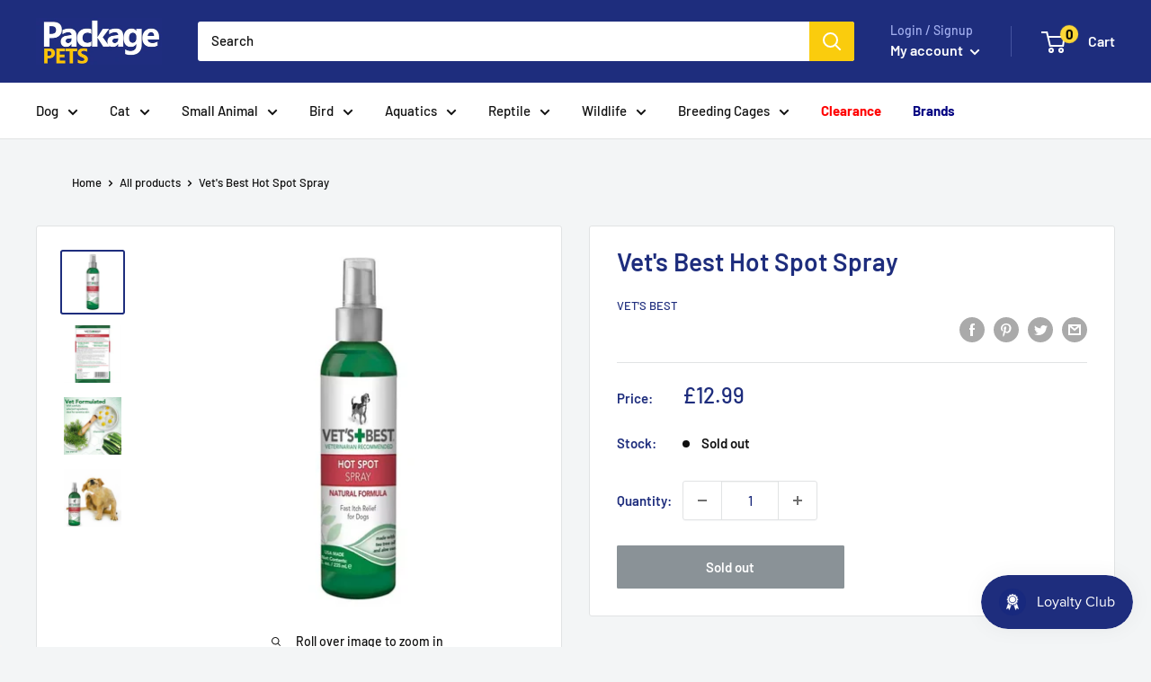

--- FILE ---
content_type: text/css
request_url: https://packagepets.com/cdn/shop/t/21/assets/flits_custom.css?v=133881370446091440291672932742
body_size: -527
content:
/*# sourceMappingURL=/cdn/shop/t/21/assets/flits_custom.css.map?v=133881370446091440291672932742 */


--- FILE ---
content_type: text/javascript
request_url: https://cdn.shopify.com/s/files/1/1998/8977/t/20/assets/globo.menu.init.js?v=1653383206&shop=package-pets.myshopify.com
body_size: -717
content:
var GloboMenuStatus = true;